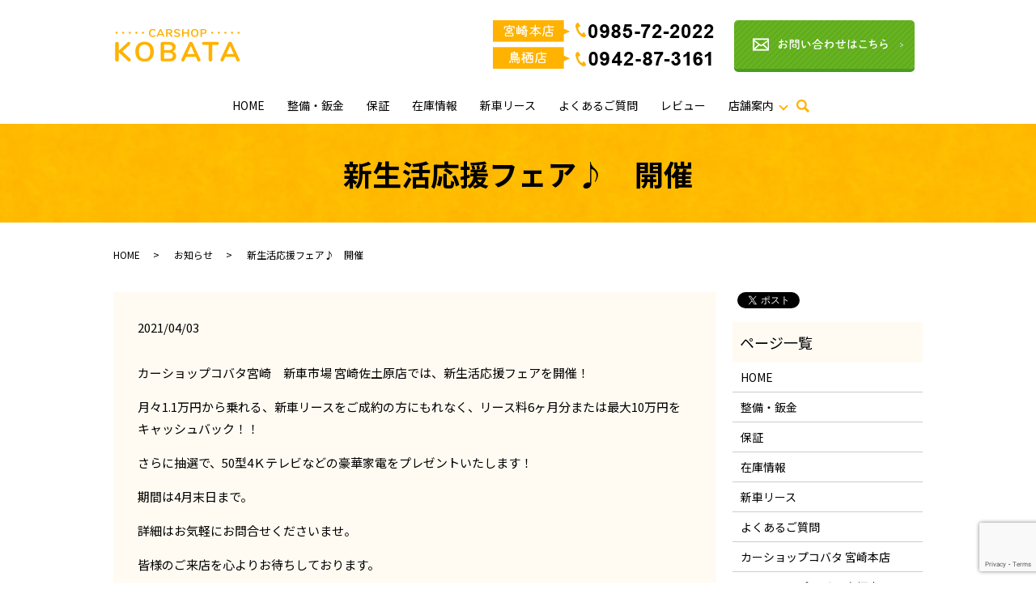

--- FILE ---
content_type: text/html; charset=UTF-8
request_url: https://www.carshop-kobata.net/news/702
body_size: 7327
content:
  <!DOCTYPE HTML>
<html lang="ja">
<head prefix="og: http://ogp.me/ns# fb: http://ogp.me/ns/fb# article: http://ogp.me/ns/article#">
  <meta charset="utf-8">
  <meta http-equiv="X-UA-Compatible" content="IE=edge,chrome=1">
  <meta name="viewport" content="width=device-width, initial-scale=1">
  <title>新生活応援フェア♪　開催 | 宮崎・佐賀・福岡エリアの中古車専門店「カーショップコバタ」</title>
  <meta name='robots' content='max-image-preview:large' />

<!-- All in One SEO Pack 3.2.10 によって Michael Torbert の Semper Fi Web Designob_start_detected [-1,-1] -->
<meta name="description"  content="カーショップコバタ宮崎　新車市場 宮崎佐土原店では、新生活応援フェアを開催！ 月々1.1万円から乗れる、新車リースをご成約の方にもれなく、リース料6ヶ月分または最大10万円をキャッシュバック！！ さらに抽選で、50型4Ｋテレビなどの豪華家電をプレゼントいたします！ 期間は4月末日まで。" />

<script type="application/ld+json" class="aioseop-schema">{"@context":"https://schema.org","@graph":[{"@type":"Organization","@id":"https://www.carshop-kobata.net/#organization","url":"https://www.carshop-kobata.net/","name":"\u30ab\u30fc\u30b7\u30e7\u30c3\u30d7\u30b3\u30d0\u30bf","sameAs":[]},{"@type":"WebSite","@id":"https://www.carshop-kobata.net/#website","url":"https://www.carshop-kobata.net/","name":"\u30ab\u30fc\u30b7\u30e7\u30c3\u30d7\u30b3\u30d0\u30bf","publisher":{"@id":"https://www.carshop-kobata.net/#organization"}},{"@type":"WebPage","@id":"https://www.carshop-kobata.net/news/702#webpage","url":"https://www.carshop-kobata.net/news/702","inLanguage":"ja","name":"\u65b0\u751f\u6d3b\u5fdc\u63f4\u30d5\u30a7\u30a2\u266a\u3000\u958b\u50ac","isPartOf":{"@id":"https://www.carshop-kobata.net/#website"},"image":{"@type":"ImageObject","@id":"https://www.carshop-kobata.net/news/702#primaryimage","url":"/wp-content/uploads/\u30c1\u30e9\u30b74\u6708.jpg","width":800,"height":569},"primaryImageOfPage":{"@id":"https://www.carshop-kobata.net/news/702#primaryimage"},"datePublished":"2021-04-03T00:55:45+09:00","dateModified":"2021-04-04T01:11:43+09:00"},{"@type":"Article","@id":"https://www.carshop-kobata.net/news/702#article","isPartOf":{"@id":"https://www.carshop-kobata.net/news/702#webpage"},"author":{"@id":"https://www.carshop-kobata.net/author/authorname#author"},"headline":"\u65b0\u751f\u6d3b\u5fdc\u63f4\u30d5\u30a7\u30a2\u266a\u3000\u958b\u50ac","datePublished":"2021-04-03T00:55:45+09:00","dateModified":"2021-04-04T01:11:43+09:00","commentCount":0,"mainEntityOfPage":{"@id":"https://www.carshop-kobata.net/news/702#webpage"},"publisher":{"@id":"https://www.carshop-kobata.net/#organization"},"articleSection":"\u304a\u77e5\u3089\u305b","image":{"@type":"ImageObject","@id":"https://www.carshop-kobata.net/news/702#primaryimage","url":"/wp-content/uploads/\u30c1\u30e9\u30b74\u6708.jpg","width":800,"height":569}},{"@type":"Person","@id":"https://www.carshop-kobata.net/author/authorname#author","name":"S10301947000001","sameAs":[],"image":{"@type":"ImageObject","@id":"https://www.carshop-kobata.net/#personlogo","url":"https://secure.gravatar.com/avatar/b0855ad41286365b01f9985940f95f6b?s=96&d=mm&r=g","width":96,"height":96,"caption":"S10301947000001"}}]}</script>
<link rel="canonical" href="https://www.carshop-kobata.net/news/702" />
<meta property="og:type" content="article" />
<meta property="og:title" content="新生活応援フェア♪　開催 | 宮崎・佐賀・福岡エリアの中古車専門店「カーショップコバタ」" />
<meta property="og:description" content="カーショップコバタ宮崎　新車市場 宮崎佐土原店では、新生活応援フェアを開催！ 月々1.1万円から乗れる、新車リースをご成約の方にもれなく、リース料6ヶ月分または最大10万円をキャッシュバック！！ さらに抽選で、50型4Ｋテレビなどの豪華家電をプレゼントいたします！ 期間は4月末日まで。 詳細はお気軽にお問合せくださいませ。 皆様のご来店を心よりお待ちしております。" />
<meta property="og:url" content="https://www.carshop-kobata.net/news/702" />
<meta property="og:image" content="/wp-content/uploads/チラシ4月.jpg" />
<meta property="article:published_time" content="2021-04-03T00:55:45Z" />
<meta property="article:modified_time" content="2021-04-04T01:11:43Z" />
<meta property="og:image:secure_url" content="/wp-content/uploads/チラシ4月.jpg" />
<meta name="twitter:card" content="summary" />
<meta name="twitter:title" content="新生活応援フェア♪　開催 | 宮崎・佐賀・福岡エリアの中古車専門店「カーショップコバタ」" />
<meta name="twitter:description" content="カーショップコバタ宮崎　新車市場 宮崎佐土原店では、新生活応援フェアを開催！ 月々1.1万円から乗れる、新車リースをご成約の方にもれなく、リース料6ヶ月分または最大10万円をキャッシュバック！！ さらに抽選で、50型4Ｋテレビなどの豪華家電をプレゼントいたします！ 期間は4月末日まで。 詳細はお気軽にお問合せくださいませ。 皆様のご来店を心よりお待ちしております。" />
<meta name="twitter:image" content="/wp-content/uploads/チラシ4月.jpg" />
<!-- All in One SEO Pack -->
<link rel='dns-prefetch' href='//www.google.com' />
<link rel="alternate" type="application/rss+xml" title="カーショップコバタ &raquo; 新生活応援フェア♪　開催 のコメントのフィード" href="https://www.carshop-kobata.net/news/702/feed" />
<link rel='stylesheet' id='wp-block-library-css' href='https://www.carshop-kobata.net/wp-includes/css/dist/block-library/style.min.css?ver=6.6.4' type='text/css' media='all' />
<style id='classic-theme-styles-inline-css' type='text/css'>
/*! This file is auto-generated */
.wp-block-button__link{color:#fff;background-color:#32373c;border-radius:9999px;box-shadow:none;text-decoration:none;padding:calc(.667em + 2px) calc(1.333em + 2px);font-size:1.125em}.wp-block-file__button{background:#32373c;color:#fff;text-decoration:none}
</style>
<style id='global-styles-inline-css' type='text/css'>
:root{--wp--preset--aspect-ratio--square: 1;--wp--preset--aspect-ratio--4-3: 4/3;--wp--preset--aspect-ratio--3-4: 3/4;--wp--preset--aspect-ratio--3-2: 3/2;--wp--preset--aspect-ratio--2-3: 2/3;--wp--preset--aspect-ratio--16-9: 16/9;--wp--preset--aspect-ratio--9-16: 9/16;--wp--preset--color--black: #000000;--wp--preset--color--cyan-bluish-gray: #abb8c3;--wp--preset--color--white: #ffffff;--wp--preset--color--pale-pink: #f78da7;--wp--preset--color--vivid-red: #cf2e2e;--wp--preset--color--luminous-vivid-orange: #ff6900;--wp--preset--color--luminous-vivid-amber: #fcb900;--wp--preset--color--light-green-cyan: #7bdcb5;--wp--preset--color--vivid-green-cyan: #00d084;--wp--preset--color--pale-cyan-blue: #8ed1fc;--wp--preset--color--vivid-cyan-blue: #0693e3;--wp--preset--color--vivid-purple: #9b51e0;--wp--preset--gradient--vivid-cyan-blue-to-vivid-purple: linear-gradient(135deg,rgba(6,147,227,1) 0%,rgb(155,81,224) 100%);--wp--preset--gradient--light-green-cyan-to-vivid-green-cyan: linear-gradient(135deg,rgb(122,220,180) 0%,rgb(0,208,130) 100%);--wp--preset--gradient--luminous-vivid-amber-to-luminous-vivid-orange: linear-gradient(135deg,rgba(252,185,0,1) 0%,rgba(255,105,0,1) 100%);--wp--preset--gradient--luminous-vivid-orange-to-vivid-red: linear-gradient(135deg,rgba(255,105,0,1) 0%,rgb(207,46,46) 100%);--wp--preset--gradient--very-light-gray-to-cyan-bluish-gray: linear-gradient(135deg,rgb(238,238,238) 0%,rgb(169,184,195) 100%);--wp--preset--gradient--cool-to-warm-spectrum: linear-gradient(135deg,rgb(74,234,220) 0%,rgb(151,120,209) 20%,rgb(207,42,186) 40%,rgb(238,44,130) 60%,rgb(251,105,98) 80%,rgb(254,248,76) 100%);--wp--preset--gradient--blush-light-purple: linear-gradient(135deg,rgb(255,206,236) 0%,rgb(152,150,240) 100%);--wp--preset--gradient--blush-bordeaux: linear-gradient(135deg,rgb(254,205,165) 0%,rgb(254,45,45) 50%,rgb(107,0,62) 100%);--wp--preset--gradient--luminous-dusk: linear-gradient(135deg,rgb(255,203,112) 0%,rgb(199,81,192) 50%,rgb(65,88,208) 100%);--wp--preset--gradient--pale-ocean: linear-gradient(135deg,rgb(255,245,203) 0%,rgb(182,227,212) 50%,rgb(51,167,181) 100%);--wp--preset--gradient--electric-grass: linear-gradient(135deg,rgb(202,248,128) 0%,rgb(113,206,126) 100%);--wp--preset--gradient--midnight: linear-gradient(135deg,rgb(2,3,129) 0%,rgb(40,116,252) 100%);--wp--preset--font-size--small: 13px;--wp--preset--font-size--medium: 20px;--wp--preset--font-size--large: 36px;--wp--preset--font-size--x-large: 42px;--wp--preset--spacing--20: 0.44rem;--wp--preset--spacing--30: 0.67rem;--wp--preset--spacing--40: 1rem;--wp--preset--spacing--50: 1.5rem;--wp--preset--spacing--60: 2.25rem;--wp--preset--spacing--70: 3.38rem;--wp--preset--spacing--80: 5.06rem;--wp--preset--shadow--natural: 6px 6px 9px rgba(0, 0, 0, 0.2);--wp--preset--shadow--deep: 12px 12px 50px rgba(0, 0, 0, 0.4);--wp--preset--shadow--sharp: 6px 6px 0px rgba(0, 0, 0, 0.2);--wp--preset--shadow--outlined: 6px 6px 0px -3px rgba(255, 255, 255, 1), 6px 6px rgba(0, 0, 0, 1);--wp--preset--shadow--crisp: 6px 6px 0px rgba(0, 0, 0, 1);}:where(.is-layout-flex){gap: 0.5em;}:where(.is-layout-grid){gap: 0.5em;}body .is-layout-flex{display: flex;}.is-layout-flex{flex-wrap: wrap;align-items: center;}.is-layout-flex > :is(*, div){margin: 0;}body .is-layout-grid{display: grid;}.is-layout-grid > :is(*, div){margin: 0;}:where(.wp-block-columns.is-layout-flex){gap: 2em;}:where(.wp-block-columns.is-layout-grid){gap: 2em;}:where(.wp-block-post-template.is-layout-flex){gap: 1.25em;}:where(.wp-block-post-template.is-layout-grid){gap: 1.25em;}.has-black-color{color: var(--wp--preset--color--black) !important;}.has-cyan-bluish-gray-color{color: var(--wp--preset--color--cyan-bluish-gray) !important;}.has-white-color{color: var(--wp--preset--color--white) !important;}.has-pale-pink-color{color: var(--wp--preset--color--pale-pink) !important;}.has-vivid-red-color{color: var(--wp--preset--color--vivid-red) !important;}.has-luminous-vivid-orange-color{color: var(--wp--preset--color--luminous-vivid-orange) !important;}.has-luminous-vivid-amber-color{color: var(--wp--preset--color--luminous-vivid-amber) !important;}.has-light-green-cyan-color{color: var(--wp--preset--color--light-green-cyan) !important;}.has-vivid-green-cyan-color{color: var(--wp--preset--color--vivid-green-cyan) !important;}.has-pale-cyan-blue-color{color: var(--wp--preset--color--pale-cyan-blue) !important;}.has-vivid-cyan-blue-color{color: var(--wp--preset--color--vivid-cyan-blue) !important;}.has-vivid-purple-color{color: var(--wp--preset--color--vivid-purple) !important;}.has-black-background-color{background-color: var(--wp--preset--color--black) !important;}.has-cyan-bluish-gray-background-color{background-color: var(--wp--preset--color--cyan-bluish-gray) !important;}.has-white-background-color{background-color: var(--wp--preset--color--white) !important;}.has-pale-pink-background-color{background-color: var(--wp--preset--color--pale-pink) !important;}.has-vivid-red-background-color{background-color: var(--wp--preset--color--vivid-red) !important;}.has-luminous-vivid-orange-background-color{background-color: var(--wp--preset--color--luminous-vivid-orange) !important;}.has-luminous-vivid-amber-background-color{background-color: var(--wp--preset--color--luminous-vivid-amber) !important;}.has-light-green-cyan-background-color{background-color: var(--wp--preset--color--light-green-cyan) !important;}.has-vivid-green-cyan-background-color{background-color: var(--wp--preset--color--vivid-green-cyan) !important;}.has-pale-cyan-blue-background-color{background-color: var(--wp--preset--color--pale-cyan-blue) !important;}.has-vivid-cyan-blue-background-color{background-color: var(--wp--preset--color--vivid-cyan-blue) !important;}.has-vivid-purple-background-color{background-color: var(--wp--preset--color--vivid-purple) !important;}.has-black-border-color{border-color: var(--wp--preset--color--black) !important;}.has-cyan-bluish-gray-border-color{border-color: var(--wp--preset--color--cyan-bluish-gray) !important;}.has-white-border-color{border-color: var(--wp--preset--color--white) !important;}.has-pale-pink-border-color{border-color: var(--wp--preset--color--pale-pink) !important;}.has-vivid-red-border-color{border-color: var(--wp--preset--color--vivid-red) !important;}.has-luminous-vivid-orange-border-color{border-color: var(--wp--preset--color--luminous-vivid-orange) !important;}.has-luminous-vivid-amber-border-color{border-color: var(--wp--preset--color--luminous-vivid-amber) !important;}.has-light-green-cyan-border-color{border-color: var(--wp--preset--color--light-green-cyan) !important;}.has-vivid-green-cyan-border-color{border-color: var(--wp--preset--color--vivid-green-cyan) !important;}.has-pale-cyan-blue-border-color{border-color: var(--wp--preset--color--pale-cyan-blue) !important;}.has-vivid-cyan-blue-border-color{border-color: var(--wp--preset--color--vivid-cyan-blue) !important;}.has-vivid-purple-border-color{border-color: var(--wp--preset--color--vivid-purple) !important;}.has-vivid-cyan-blue-to-vivid-purple-gradient-background{background: var(--wp--preset--gradient--vivid-cyan-blue-to-vivid-purple) !important;}.has-light-green-cyan-to-vivid-green-cyan-gradient-background{background: var(--wp--preset--gradient--light-green-cyan-to-vivid-green-cyan) !important;}.has-luminous-vivid-amber-to-luminous-vivid-orange-gradient-background{background: var(--wp--preset--gradient--luminous-vivid-amber-to-luminous-vivid-orange) !important;}.has-luminous-vivid-orange-to-vivid-red-gradient-background{background: var(--wp--preset--gradient--luminous-vivid-orange-to-vivid-red) !important;}.has-very-light-gray-to-cyan-bluish-gray-gradient-background{background: var(--wp--preset--gradient--very-light-gray-to-cyan-bluish-gray) !important;}.has-cool-to-warm-spectrum-gradient-background{background: var(--wp--preset--gradient--cool-to-warm-spectrum) !important;}.has-blush-light-purple-gradient-background{background: var(--wp--preset--gradient--blush-light-purple) !important;}.has-blush-bordeaux-gradient-background{background: var(--wp--preset--gradient--blush-bordeaux) !important;}.has-luminous-dusk-gradient-background{background: var(--wp--preset--gradient--luminous-dusk) !important;}.has-pale-ocean-gradient-background{background: var(--wp--preset--gradient--pale-ocean) !important;}.has-electric-grass-gradient-background{background: var(--wp--preset--gradient--electric-grass) !important;}.has-midnight-gradient-background{background: var(--wp--preset--gradient--midnight) !important;}.has-small-font-size{font-size: var(--wp--preset--font-size--small) !important;}.has-medium-font-size{font-size: var(--wp--preset--font-size--medium) !important;}.has-large-font-size{font-size: var(--wp--preset--font-size--large) !important;}.has-x-large-font-size{font-size: var(--wp--preset--font-size--x-large) !important;}
:where(.wp-block-post-template.is-layout-flex){gap: 1.25em;}:where(.wp-block-post-template.is-layout-grid){gap: 1.25em;}
:where(.wp-block-columns.is-layout-flex){gap: 2em;}:where(.wp-block-columns.is-layout-grid){gap: 2em;}
:root :where(.wp-block-pullquote){font-size: 1.5em;line-height: 1.6;}
</style>
<link rel='stylesheet' id='contact-form-7-css' href='https://www.carshop-kobata.net/wp-content/plugins/contact-form-7/includes/css/styles.css?ver=5.1.4' type='text/css' media='all' />
<script type="text/javascript" src="https://www.carshop-kobata.net/wp-content/themes/carshop-kobata2.com_theme/assets/js/vendor/jquery.min.js?ver=6.6.4" id="jquery-js"></script>
<link rel='shortlink' href='https://www.carshop-kobata.net/?p=702' />
<style>.gallery .gallery-item img { width: auto; height: auto; }</style>  <link href="https://fonts.googleapis.com/css?family=Noto+Sans+JP:400,700&amp;subset=japanese" rel="stylesheet" />
  <link href="https://www.carshop-kobata.net/wp-content/themes/carshop-kobata2.com_theme/assets/css/main.css?1762424464" rel="stylesheet" >
<link href="https://fonts.googleapis.com/icon?family=Material+Icons" rel="stylesheet">
  <script src="https://www.carshop-kobata.net/wp-content/themes/carshop-kobata2.com_theme/assets/js/vendor/respond.min.js"></script>
  <script type="application/ld+json">
  {
    "@context": "http://schema.org",
    "@type": "BreadcrumbList",
    "itemListElement":
    [
      {
      "@type": "ListItem",
      "position": 1,
      "item":
      {
        "@id": "https://www.carshop-kobata.net/",
        "name": "カーショップコバタ"
      }
    },
{
      "@type": "ListItem",
      "position": 2,
      "item":
      {
        "@id": "https://www.carshop-kobata.net/category/news/",
        "name": "お知らせ"
      }
    },
{
      "@type": "ListItem",
      "position": 3,
      "item":
      {
        "@id": "https://www.carshop-kobata.net/news/702/",
        "name": "新生活応援フェア♪　開催"
      }
    }    ]
  }
  </script>


  <script type="application/ld+json">
  {
    "@context": "http://schema.org/",
    "@type": "AutomotiveBusiness",
    "name": "カーショップコバタ",
    "address": "〒880-0212 宮崎県宮崎市佐土原町下那珂3014-1",
    "telephone": "0985-72-2022",
    "faxNumber": "",
    "url": "https://www.carshop-kobata.net",
    "email": "csk@sirius.ocn.ne.jp",
    "image": "https://www.carshop-kobata.net/wp-content/uploads/logo_ogp.jpg",
    "logo": "https://www.carshop-kobata.net/wp-content/uploads/logo_org.png"
  }
  </script>
</head>
<body class="scrollTop">

  <div id="fb-root"></div>
  <script>(function(d, s, id) {
    var js, fjs = d.getElementsByTagName(s)[0];
    if (d.getElementById(id)) return;
    js = d.createElement(s); js.id = id;
    js.src = 'https://connect.facebook.net/ja_JP/sdk.js#xfbml=1&version=v2.12';
    fjs.parentNode.insertBefore(js, fjs);
  }(document, 'script', 'facebook-jssdk'));</script>

  <header>
    <div class="primary_header">
      <div class="container">
        <div class="row">
                    <div class="title">
                          <a href="https://www.carshop-kobata.net/">
                <object type="image/svg+xml" data="/wp-content/uploads/logo.svg" alt="カーショップコバタ"></object>
              </a>
                      </div>
          <nav class="global_nav"><ul><li><a href="https://www.carshop-kobata.net/">HOME</a></li>
<li><a href="https://www.carshop-kobata.net/checking">整備・鈑金</a></li>
<li><a href="https://www.carshop-kobata.net/security">保証</a></li>
<li><a href="https://www.carshop-kobata.net/stock">在庫情報</a></li>
<li><a href="https://www.carshop-kobata.net/lease">新車リース</a></li>
<li><a href="https://www.carshop-kobata.net/faq">よくあるご質問</a></li>
<li><a target="_blank" rel="noopener" href="https://www.goo-net.com/user_review/1100165/detail.html">レビュー</a></li>
<li class="has_under"><a href="#">店舗案内</a>
<ul class="sub-menu">
	<li><a href="https://www.carshop-kobata.net/shop1">カーショップコバタ 宮崎本店</a></li>
	<li><a href="https://www.carshop-kobata.net/shop2">カーショップコバタ 鳥栖店</a></li>
	<li><a href="https://www.carshop-kobata.net/staff">販売店スタッフ</a></li>
</ul>
</li>

                <li class="gnav_search">
                  <a href="#">search</a>
  <div class="epress_search">
    <form method="get" action="https://www.carshop-kobata.net/">
      <input type="text" placeholder="" class="text" name="s" autocomplete="off" value="">
      <input type="submit" value="Search" class="submit">
    </form>
  </div>
  </li>
              </ul>
              <div class="menu_icon">
                <a href="#menu"><span>メニュー開閉</span></a>
              </div></nav>			              <div class="hdr_info_wrap">
              <div class="hdr_info">
                <figure><img src="/wp-content/uploads/tel.png" alt="宮崎本店:0985-72-2022
鳥栖店:0942-87-3161"></figure>
<figure><a href="/contact"><img src="/wp-content/uploads/hdr_btnimg.png" alt="お問い合わせはこちら"></a></figure>
              </div>
            </div>

        </div>
      </div>
    </div>
  </header>

  <main>
              <h1 class="wow" style="">
      新生活応援フェア♪　開催            </h1>

    
    <div class="bread_wrap">
      <div class="container gutters">
        <div class="row bread">
              <ul class="col span_12">
              <li><a href="https://www.carshop-kobata.net">HOME</a></li>
                      <li><a href="https://www.carshop-kobata.net/category/news">お知らせ</a></li>
                      <li>新生活応援フェア♪　開催</li>
                  </ul>
          </div>
      </div>
    </div>
    <section>
      <div class="container gutters">
        <div class="row">
                    <div class="col span_9 column_main">
                  <article class="row article_detail">
      <div class="article_date">
        <p>2021/04/03</p>
      </div>
      <div class="row">
        <div class="col span_12">
          <p>カーショップコバタ宮崎　新車市場 宮崎佐土原店では、新生活応援フェアを開催！</p>
<p>月々1.1万円から乗れる、新車リースをご成約の方にもれなく、リース料6ヶ月分または最大10万円をキャッシュバック！！</p>
<p>さらに抽選で、50型4Ｋテレビなどの豪華家電をプレゼントいたします！</p>
<p>期間は4月末日まで。</p>
<p>詳細はお気軽にお問合せくださいませ。</p>
<p>皆様のご来店を心よりお待ちしております。</p>
<p>&nbsp;</p>
<p><img decoding="async" src="/wp-content/uploads/チラシ4月表-211x300.jpg" alt="" /></p>
<p>&nbsp;</p>
<p><img decoding="async" src="/wp-content/uploads/チラシ4月裏-211x300.jpg" alt="" /></p>
<p>&nbsp;</p>
<p>&nbsp;</p>        </div>
      </div>

          </article>

    <div class='epress_pager'>
      <div class="epress_pager_prev">
        <a href="https://www.carshop-kobata.net/news/663" rel="prev">日本全国で新車が安い！　福車キャンペーンはじまる！！</a>      </div>
      <div class="epress_pager_next">
        <a href="https://www.carshop-kobata.net/news/710" rel="next">ママ♡ありがとうフェア</a>      </div>
    </div>
                </div>
          <div class="col span_3 column_sub">
            <div>
<style>
.share_button {
  letter-spacing: -.40em;
  padding-top: 30px;
  margin-bottom: 7%;
}
.share_button > * {
  letter-spacing: normal;
  vertical-align: bottom;
  margin:0 2px;
}
.column_sub .share_button {
  margin-top: 0;
  padding-top: 0;
}
</style>
  <div class="container share_button">
    <!-- Facebook -->
    <div class="fb-share-button" data-href="https://www.carshop-kobata.net/news/702" data-layout="button" data-size="small" data-mobile-iframe="false"><a class="fb-xfbml-parse-ignore" target="_blank" href="https://www.facebook.com/sharer/sharer.php?u=http%3A%2F%2Fwww.%2F&amp;src=sdkpreparse">シェア</a></div>
    <!-- Twitter -->
    <a href="https://twitter.com/share" class="twitter-share-button" data-lang="ja">ツイート</a>
    <script>!function(d,s,id){var js,fjs=d.getElementsByTagName(s)[0],p=/^http:/.test(d.location)?'http':'https';if(!d.getElementById(id)){js=d.createElement(s);js.id=id;js.src=p+'://platform.twitter.com/widgets.js';fjs.parentNode.insertBefore(js,fjs);}}(document,'script','twitter-wjs');</script>
    <!-- LINE -->
    <div class="line-it-button" data-lang="ja" data-type="share-a" data-url="https://www.carshop-kobata.net/news/702" style="display: none;"></div>
    <script src="https://d.line-scdn.net/r/web/social-plugin/js/thirdparty/loader.min.js" async="async" defer="defer"></script>
  </div>
</div>
<div class="sidebar">
  <div class="widget_wrap"><p class="widget_header">ページ一覧</p>
			<ul>
				<li class="page_item page-item-11"><a href="https://www.carshop-kobata.net/">HOME</a></li>
<li class="page_item page-item-14"><a href="https://www.carshop-kobata.net/checking">整備・鈑金</a></li>
<li class="page_item page-item-25"><a href="https://www.carshop-kobata.net/security">保証</a></li>
<li class="page_item page-item-33"><a href="https://www.carshop-kobata.net/stock">在庫情報</a></li>
<li class="page_item page-item-21"><a href="https://www.carshop-kobata.net/lease">新車リース</a></li>
<li class="page_item page-item-16"><a href="https://www.carshop-kobata.net/faq">よくあるご質問</a></li>
<li class="page_item page-item-27"><a href="https://www.carshop-kobata.net/shop1">カーショップコバタ 宮崎本店</a></li>
<li class="page_item page-item-29"><a href="https://www.carshop-kobata.net/shop2">カーショップコバタ 鳥栖店</a></li>
<li class="page_item page-item-31"><a href="https://www.carshop-kobata.net/staff">販売店スタッフ</a></li>
<li class="page_item page-item-9"><a href="https://www.carshop-kobata.net/contact">お問い合わせ</a></li>
<li class="page_item page-item-12"><a href="https://www.carshop-kobata.net/policy">プライバシーポリシー</a></li>
<li class="page_item page-item-13"><a href="https://www.carshop-kobata.net/sitemap">サイトマップ</a></li>
			</ul>

			</div><div class="widget_wrap"><p class="widget_header">カテゴリー</p>
			<ul>
					<li class="cat-item cat-item-2"><a href="https://www.carshop-kobata.net/category/news">お知らせ</a>
</li>
			</ul>

			</div>
		<div class="widget_wrap">
		<p class="widget_header">最近の投稿</p>
		<ul>
											<li>
					<a href="https://www.carshop-kobata.net/news/720">☆2024決算セール開催中☆</a>
									</li>
											<li>
					<a href="https://www.carshop-kobata.net/news/716">決算セール開催中！</a>
									</li>
											<li>
					<a href="https://www.carshop-kobata.net/news/710">ママ♡ありがとうフェア</a>
									</li>
											<li>
					<a href="https://www.carshop-kobata.net/news/702" aria-current="page">新生活応援フェア♪　開催</a>
									</li>
											<li>
					<a href="https://www.carshop-kobata.net/news/663">日本全国で新車が安い！　福車キャンペーンはじまる！！</a>
									</li>
					</ul>

		</div>1</div>
          </div>
                  </div>
      </div>
    </section>

  </main>
<footer>    <div class="footer_nav_wrap">
      <div class="container">
        <div class="row">
        <nav class="col span_12 pc-only"><ul><li><a rel="privacy-policy" href="https://www.carshop-kobata.net/policy">プライバシーポリシー</a></li>
<li><a href="https://www.carshop-kobata.net/sitemap">サイトマップ</a></li>
</ul></nav>        </div>
      </div>
    </div>
    <div class="footer_copyright_wrap">
      <div class="container">
        <div class="row">
          <div class="col span_12">
            <p>Copyright &copy; カーショップコバタ All Rights Reserved.<br>
              【掲載の記事・写真・イラストなどの無断複写・転載を禁じます】</p>
          </div>
        </div>
      </div>
    </div>
    <p class="pagetop"><a href="#top"></a></p>
  </footer>

  <script src="https://www.carshop-kobata.net/wp-content/themes/carshop-kobata2.com_theme/assets/js/vendor/bundle.js"></script>
  <script src="https://www.carshop-kobata.net/wp-content/themes/carshop-kobata2.com_theme/assets/js/main.js?"></script>

  <script type="text/javascript" id="contact-form-7-js-extra">
/* <![CDATA[ */
var wpcf7 = {"apiSettings":{"root":"https:\/\/www.carshop-kobata.net\/wp-json\/contact-form-7\/v1","namespace":"contact-form-7\/v1"}};
/* ]]> */
</script>
<script type="text/javascript" src="https://www.carshop-kobata.net/wp-content/plugins/contact-form-7/includes/js/scripts.js?ver=5.1.4" id="contact-form-7-js"></script>
<script type="text/javascript" src="https://www.google.com/recaptcha/api.js?render=6LeL9RkeAAAAAJ7xxLhp2APiw0FUO_8ZnLTU41cd&amp;ver=3.0" id="google-recaptcha-js"></script>
<script type="text/javascript">
( function( grecaptcha, sitekey, actions ) {

	var wpcf7recaptcha = {

		execute: function( action ) {
			grecaptcha.execute(
				sitekey,
				{ action: action }
			).then( function( token ) {
				var forms = document.getElementsByTagName( 'form' );

				for ( var i = 0; i < forms.length; i++ ) {
					var fields = forms[ i ].getElementsByTagName( 'input' );

					for ( var j = 0; j < fields.length; j++ ) {
						var field = fields[ j ];

						if ( 'g-recaptcha-response' === field.getAttribute( 'name' ) ) {
							field.setAttribute( 'value', token );
							break;
						}
					}
				}
			} );
		},

		executeOnHomepage: function() {
			wpcf7recaptcha.execute( actions[ 'homepage' ] );
		},

		executeOnContactform: function() {
			wpcf7recaptcha.execute( actions[ 'contactform' ] );
		},

	};

	grecaptcha.ready(
		wpcf7recaptcha.executeOnHomepage
	);

	document.addEventListener( 'change',
		wpcf7recaptcha.executeOnContactform, false
	);

	document.addEventListener( 'wpcf7submit',
		wpcf7recaptcha.executeOnHomepage, false
	);

} )(
	grecaptcha,
	'6LeL9RkeAAAAAJ7xxLhp2APiw0FUO_8ZnLTU41cd',
	{"homepage":"homepage","contactform":"contactform"}
);
</script>
</body>
</html><!-- WP Fastest Cache file was created in 0.059083938598633 seconds, on 06-11-25 19:21:04 --><!-- need to refresh to see cached version -->

--- FILE ---
content_type: text/html; charset=utf-8
request_url: https://www.google.com/recaptcha/api2/anchor?ar=1&k=6LeL9RkeAAAAAJ7xxLhp2APiw0FUO_8ZnLTU41cd&co=aHR0cHM6Ly93d3cuY2Fyc2hvcC1rb2JhdGEubmV0OjQ0Mw..&hl=en&v=naPR4A6FAh-yZLuCX253WaZq&size=invisible&anchor-ms=20000&execute-ms=15000&cb=ltzqc3n4wvqh
body_size: 45310
content:
<!DOCTYPE HTML><html dir="ltr" lang="en"><head><meta http-equiv="Content-Type" content="text/html; charset=UTF-8">
<meta http-equiv="X-UA-Compatible" content="IE=edge">
<title>reCAPTCHA</title>
<style type="text/css">
/* cyrillic-ext */
@font-face {
  font-family: 'Roboto';
  font-style: normal;
  font-weight: 400;
  src: url(//fonts.gstatic.com/s/roboto/v18/KFOmCnqEu92Fr1Mu72xKKTU1Kvnz.woff2) format('woff2');
  unicode-range: U+0460-052F, U+1C80-1C8A, U+20B4, U+2DE0-2DFF, U+A640-A69F, U+FE2E-FE2F;
}
/* cyrillic */
@font-face {
  font-family: 'Roboto';
  font-style: normal;
  font-weight: 400;
  src: url(//fonts.gstatic.com/s/roboto/v18/KFOmCnqEu92Fr1Mu5mxKKTU1Kvnz.woff2) format('woff2');
  unicode-range: U+0301, U+0400-045F, U+0490-0491, U+04B0-04B1, U+2116;
}
/* greek-ext */
@font-face {
  font-family: 'Roboto';
  font-style: normal;
  font-weight: 400;
  src: url(//fonts.gstatic.com/s/roboto/v18/KFOmCnqEu92Fr1Mu7mxKKTU1Kvnz.woff2) format('woff2');
  unicode-range: U+1F00-1FFF;
}
/* greek */
@font-face {
  font-family: 'Roboto';
  font-style: normal;
  font-weight: 400;
  src: url(//fonts.gstatic.com/s/roboto/v18/KFOmCnqEu92Fr1Mu4WxKKTU1Kvnz.woff2) format('woff2');
  unicode-range: U+0370-0377, U+037A-037F, U+0384-038A, U+038C, U+038E-03A1, U+03A3-03FF;
}
/* vietnamese */
@font-face {
  font-family: 'Roboto';
  font-style: normal;
  font-weight: 400;
  src: url(//fonts.gstatic.com/s/roboto/v18/KFOmCnqEu92Fr1Mu7WxKKTU1Kvnz.woff2) format('woff2');
  unicode-range: U+0102-0103, U+0110-0111, U+0128-0129, U+0168-0169, U+01A0-01A1, U+01AF-01B0, U+0300-0301, U+0303-0304, U+0308-0309, U+0323, U+0329, U+1EA0-1EF9, U+20AB;
}
/* latin-ext */
@font-face {
  font-family: 'Roboto';
  font-style: normal;
  font-weight: 400;
  src: url(//fonts.gstatic.com/s/roboto/v18/KFOmCnqEu92Fr1Mu7GxKKTU1Kvnz.woff2) format('woff2');
  unicode-range: U+0100-02BA, U+02BD-02C5, U+02C7-02CC, U+02CE-02D7, U+02DD-02FF, U+0304, U+0308, U+0329, U+1D00-1DBF, U+1E00-1E9F, U+1EF2-1EFF, U+2020, U+20A0-20AB, U+20AD-20C0, U+2113, U+2C60-2C7F, U+A720-A7FF;
}
/* latin */
@font-face {
  font-family: 'Roboto';
  font-style: normal;
  font-weight: 400;
  src: url(//fonts.gstatic.com/s/roboto/v18/KFOmCnqEu92Fr1Mu4mxKKTU1Kg.woff2) format('woff2');
  unicode-range: U+0000-00FF, U+0131, U+0152-0153, U+02BB-02BC, U+02C6, U+02DA, U+02DC, U+0304, U+0308, U+0329, U+2000-206F, U+20AC, U+2122, U+2191, U+2193, U+2212, U+2215, U+FEFF, U+FFFD;
}
/* cyrillic-ext */
@font-face {
  font-family: 'Roboto';
  font-style: normal;
  font-weight: 500;
  src: url(//fonts.gstatic.com/s/roboto/v18/KFOlCnqEu92Fr1MmEU9fCRc4AMP6lbBP.woff2) format('woff2');
  unicode-range: U+0460-052F, U+1C80-1C8A, U+20B4, U+2DE0-2DFF, U+A640-A69F, U+FE2E-FE2F;
}
/* cyrillic */
@font-face {
  font-family: 'Roboto';
  font-style: normal;
  font-weight: 500;
  src: url(//fonts.gstatic.com/s/roboto/v18/KFOlCnqEu92Fr1MmEU9fABc4AMP6lbBP.woff2) format('woff2');
  unicode-range: U+0301, U+0400-045F, U+0490-0491, U+04B0-04B1, U+2116;
}
/* greek-ext */
@font-face {
  font-family: 'Roboto';
  font-style: normal;
  font-weight: 500;
  src: url(//fonts.gstatic.com/s/roboto/v18/KFOlCnqEu92Fr1MmEU9fCBc4AMP6lbBP.woff2) format('woff2');
  unicode-range: U+1F00-1FFF;
}
/* greek */
@font-face {
  font-family: 'Roboto';
  font-style: normal;
  font-weight: 500;
  src: url(//fonts.gstatic.com/s/roboto/v18/KFOlCnqEu92Fr1MmEU9fBxc4AMP6lbBP.woff2) format('woff2');
  unicode-range: U+0370-0377, U+037A-037F, U+0384-038A, U+038C, U+038E-03A1, U+03A3-03FF;
}
/* vietnamese */
@font-face {
  font-family: 'Roboto';
  font-style: normal;
  font-weight: 500;
  src: url(//fonts.gstatic.com/s/roboto/v18/KFOlCnqEu92Fr1MmEU9fCxc4AMP6lbBP.woff2) format('woff2');
  unicode-range: U+0102-0103, U+0110-0111, U+0128-0129, U+0168-0169, U+01A0-01A1, U+01AF-01B0, U+0300-0301, U+0303-0304, U+0308-0309, U+0323, U+0329, U+1EA0-1EF9, U+20AB;
}
/* latin-ext */
@font-face {
  font-family: 'Roboto';
  font-style: normal;
  font-weight: 500;
  src: url(//fonts.gstatic.com/s/roboto/v18/KFOlCnqEu92Fr1MmEU9fChc4AMP6lbBP.woff2) format('woff2');
  unicode-range: U+0100-02BA, U+02BD-02C5, U+02C7-02CC, U+02CE-02D7, U+02DD-02FF, U+0304, U+0308, U+0329, U+1D00-1DBF, U+1E00-1E9F, U+1EF2-1EFF, U+2020, U+20A0-20AB, U+20AD-20C0, U+2113, U+2C60-2C7F, U+A720-A7FF;
}
/* latin */
@font-face {
  font-family: 'Roboto';
  font-style: normal;
  font-weight: 500;
  src: url(//fonts.gstatic.com/s/roboto/v18/KFOlCnqEu92Fr1MmEU9fBBc4AMP6lQ.woff2) format('woff2');
  unicode-range: U+0000-00FF, U+0131, U+0152-0153, U+02BB-02BC, U+02C6, U+02DA, U+02DC, U+0304, U+0308, U+0329, U+2000-206F, U+20AC, U+2122, U+2191, U+2193, U+2212, U+2215, U+FEFF, U+FFFD;
}
/* cyrillic-ext */
@font-face {
  font-family: 'Roboto';
  font-style: normal;
  font-weight: 900;
  src: url(//fonts.gstatic.com/s/roboto/v18/KFOlCnqEu92Fr1MmYUtfCRc4AMP6lbBP.woff2) format('woff2');
  unicode-range: U+0460-052F, U+1C80-1C8A, U+20B4, U+2DE0-2DFF, U+A640-A69F, U+FE2E-FE2F;
}
/* cyrillic */
@font-face {
  font-family: 'Roboto';
  font-style: normal;
  font-weight: 900;
  src: url(//fonts.gstatic.com/s/roboto/v18/KFOlCnqEu92Fr1MmYUtfABc4AMP6lbBP.woff2) format('woff2');
  unicode-range: U+0301, U+0400-045F, U+0490-0491, U+04B0-04B1, U+2116;
}
/* greek-ext */
@font-face {
  font-family: 'Roboto';
  font-style: normal;
  font-weight: 900;
  src: url(//fonts.gstatic.com/s/roboto/v18/KFOlCnqEu92Fr1MmYUtfCBc4AMP6lbBP.woff2) format('woff2');
  unicode-range: U+1F00-1FFF;
}
/* greek */
@font-face {
  font-family: 'Roboto';
  font-style: normal;
  font-weight: 900;
  src: url(//fonts.gstatic.com/s/roboto/v18/KFOlCnqEu92Fr1MmYUtfBxc4AMP6lbBP.woff2) format('woff2');
  unicode-range: U+0370-0377, U+037A-037F, U+0384-038A, U+038C, U+038E-03A1, U+03A3-03FF;
}
/* vietnamese */
@font-face {
  font-family: 'Roboto';
  font-style: normal;
  font-weight: 900;
  src: url(//fonts.gstatic.com/s/roboto/v18/KFOlCnqEu92Fr1MmYUtfCxc4AMP6lbBP.woff2) format('woff2');
  unicode-range: U+0102-0103, U+0110-0111, U+0128-0129, U+0168-0169, U+01A0-01A1, U+01AF-01B0, U+0300-0301, U+0303-0304, U+0308-0309, U+0323, U+0329, U+1EA0-1EF9, U+20AB;
}
/* latin-ext */
@font-face {
  font-family: 'Roboto';
  font-style: normal;
  font-weight: 900;
  src: url(//fonts.gstatic.com/s/roboto/v18/KFOlCnqEu92Fr1MmYUtfChc4AMP6lbBP.woff2) format('woff2');
  unicode-range: U+0100-02BA, U+02BD-02C5, U+02C7-02CC, U+02CE-02D7, U+02DD-02FF, U+0304, U+0308, U+0329, U+1D00-1DBF, U+1E00-1E9F, U+1EF2-1EFF, U+2020, U+20A0-20AB, U+20AD-20C0, U+2113, U+2C60-2C7F, U+A720-A7FF;
}
/* latin */
@font-face {
  font-family: 'Roboto';
  font-style: normal;
  font-weight: 900;
  src: url(//fonts.gstatic.com/s/roboto/v18/KFOlCnqEu92Fr1MmYUtfBBc4AMP6lQ.woff2) format('woff2');
  unicode-range: U+0000-00FF, U+0131, U+0152-0153, U+02BB-02BC, U+02C6, U+02DA, U+02DC, U+0304, U+0308, U+0329, U+2000-206F, U+20AC, U+2122, U+2191, U+2193, U+2212, U+2215, U+FEFF, U+FFFD;
}

</style>
<link rel="stylesheet" type="text/css" href="https://www.gstatic.com/recaptcha/releases/naPR4A6FAh-yZLuCX253WaZq/styles__ltr.css">
<script nonce="JalfVfw8zOuVGnzEWJHFOw" type="text/javascript">window['__recaptcha_api'] = 'https://www.google.com/recaptcha/api2/';</script>
<script type="text/javascript" src="https://www.gstatic.com/recaptcha/releases/naPR4A6FAh-yZLuCX253WaZq/recaptcha__en.js" nonce="JalfVfw8zOuVGnzEWJHFOw">
      
    </script></head>
<body><div id="rc-anchor-alert" class="rc-anchor-alert"></div>
<input type="hidden" id="recaptcha-token" value="[base64]">
<script type="text/javascript" nonce="JalfVfw8zOuVGnzEWJHFOw">
      recaptcha.anchor.Main.init("[\x22ainput\x22,[\x22bgdata\x22,\x22\x22,\[base64]/[base64]/UC5qKyJ+IjoiRToiKStELm1lc3NhZ2UrIjoiK0Quc3RhY2spLnNsaWNlKDAsMjA0OCl9LGx0PWZ1bmN0aW9uKEQsUCl7UC5GLmxlbmd0aD4xMDQ/[base64]/dltQKytdPUY6KEY8MjA0OD92W1ArK109Rj4+NnwxOTI6KChGJjY0NTEyKT09NTUyOTYmJkUrMTxELmxlbmd0aCYmKEQuY2hhckNvZGVBdChFKzEpJjY0NTEyKT09NTYzMjA/[base64]/[base64]/MjU1OlA/NToyKSlyZXR1cm4gZmFsc2U7cmV0dXJuIEYuST0oTSg0NTAsKEQ9KEYuc1k9RSxaKFA/[base64]/[base64]/[base64]/bmV3IGxbSF0oR1swXSk6bj09Mj9uZXcgbFtIXShHWzBdLEdbMV0pOm49PTM/bmV3IGxbSF0oR1swXSxHWzFdLEdbMl0pOm49PTQ/[base64]/[base64]/[base64]/[base64]/[base64]\x22,\[base64]\\u003d\\u003d\x22,\x22wpPCkcODw59iKDJjw5DDr8KEeV19eWHDqsOmwo7DgxpvLcK/wrvDjcO4wrjCiMKuLwjDvlzDrsOTN8Oiw7hsSnE6YSfDtVpxwpfDlWpwecOtwozCicOrajsRwqAMwp/DtQDDpncJwrYHXsOIDRFhw4DDqHTCjRN8V3jCkxh/[base64]/CkFnDsCslwpAnw6LChcKYdV3Ds8OOIVXDkMOiRMK4Vy7Cuhlrw5phwq7CrAMuCcOYACMwwpU8QMKcwp3DhEPCjkzDlCDCmsOCwrDDjcKBVcOUS18Mw7p2ZkJbXMOjbl/[base64]/DmAkkclXCnCzCmsOIwr7Do8O+e3pswrPDh8KpYXXClMOjw7lvw4FSdcKCL8OMK8KXwqFOT8OHw6Jow5HDvlVNAhZQEcOvw41ULsOaYzg8O3kPTMKhY8O9wrESw4YmwpNbdMO8KMKAG8OGS0/CnAdZw4ZJw7/CrMKebQRXeMKbwpQoJWbDgm7CqhjDpSBOJATCrCkCVcKiJ8KIeUvClsKewp/CgknDjMO8w6RqUR5PwpFOw4TCv2JDw5jDhFY4RSTDosK+PCRIw6Jbwqc2w67CuxJzwqTDgMK5KzULAwBhw5EcwpnDtx4tR8OFUj4nw4fCl8OWU8OeEGHCi8OwFsKMwpfDp8O+Dj1uaEsaw6bCmw0dwq/CvMOrwqrCucOAAyzDsFlsUlMbw5PDm8KNSy1zwrXCrsKUUFw3fsKfDi5aw7c0woBXEcO3w7BzwrDCtyLChMOdE8OhElYbBV0lXcO7w64dQsOfwqYMwrYBe0s4wqfDsmFKwpTDt0jDnsKOA8KJwpJpfcKQJcOhRsOxwo/[base64]/[base64]/DqyN6X34ywoXCu8OjUUR1XR3Ch8OuwroEHwcfQFrCnMOlwqHCsMKBw5bChBPDucOVw4/CiwtgwobDo8K5wpDCpMKqDWbDgsK5w51fw6EBw4fDg8ORwoMow5pqblpkDMOPRyTCsznDm8OmbcOIaMKvwo/Cg8OvIcOFw4NfCcOWS17DvwcTwpE/HsOjAcO1W1FEw4MCOcO2CVjDjcKSASLDnsKmUcOeVHHCiWZxGxTCohrCqHFBLsOtWmh4w57DtADCv8Ojwp5cw7xnwq3DtcOvw4UYTDbDusKJwoTDtG3DlsKPcMKEw6rDuR7ClVrDt8OOw43DvxZNA8KABCjCowfDksKpw5jDuTopd0bCqHPDqcOrKsKsw7nDpgbCqS/DhQVqw5fCvsKhVGjCpgw0fE/[base64]/w4EAw7jDq2Nrw5trdcKEwowQSVgpw6QiR8OCw7h1AcKlwpDDmcOww5c3woojwoNXf2g2J8O/wpMUJcK2woHDkcKMw55PAMKKIy0nwqYRYsKVw5vDgi92wpHDgCYnw5kWwpTDmMOwwrzCssKCw4LDmxJMwo7CrxoFGiLCvMKEw7wjDmlCC2XCpSHCv0pVw5d7wpDDvVYPwrrCkR/DlnvCpMK8Q1fDuz/CnjcZLkjCpMKqbBdBw47Dv1LCmSPDiE5lw7vDssOFwqLDoAQkw6ALYcObGsOqw5HCgMOKYMKnVsOPwrHDgcKXEMOOBsOhLsOqwqrCpsKbw7oNwozDnA0Ww4hbwpQ8w4kOwpbDgzbDpD7DjcONwq/Cr2AMwp7DocO/PWhywovDpGzCjinDmW7Dn25Awq5Ww7QFwq0gEyJNCH94EMOvBMOFwoEDw4DCrElJAxMaw7PCiMOUH8OfYG8Kw7jDssKFw7/Dm8OwwpwPw4/DtsOyK8KUw63CssO8RhYgw4rCpkfCtB7Cm2vClRDCrnXCpX4nD2AGwqwZwoHDo25XwqHCq8OQwp/DpcO2wp8cwrM4OMODwodBD1wzw7RePsOtwrtMw7cbCFAyw4pDVSfCo8OpF3tMwr/DkCjDpMKAwq3CmcK1wpbDq8K5G8KbdcKswrJhCiJZagDCusKWQsOzScKzFcKCwprDtDHCtC3Drnp8YA15HsKTBzLDthPCm0nChsORdsOtAMKsw683d1vCo8Oiwp3Dg8OdIMKpwrgJw7vDgVbDoF8YCi94wr7Cs8Ozw4vCqMK9wo0Tw59VM8KZLlnCucOow783wq/[base64]/CpMOSw70bwrjDggwbw6RnKsOXUsOqwq1iw4PDscKhw5fCvkZBfg3DgBRVFMOUw6nDgVgmD8OELcK2wr/Cr1NYLwnClsOhMgHCgT0UDsODw5TDpcOEbFfCvGDCnsKia8OOA2fDp8OKMcOdwoPCohtSw63CrMOEe8OSfsOKwrjCniVvQjvDtQjCsh9Tw6EfwofCvsOyWcOTS8OGw5xvCnddwpfChsKcw77CsMOdwqcKIjp1XcONdsO1w6BIVxQgwrdbwqzCgcOPw6oAw4PDoytFw4/CpRofwpTDnMO3KSDDssKuwpNNw7HDkxnColjDr8K3w6FJwrPCjGDDtMOQw5tUSMOODy/DuMKVwocZOsK2HMO7w51mw6V/E8Omw5k0w70qCU3CnRhLw7pQZTDDmjRLFlvChgbDjmAxwqM9w6rDpkFceMO3BMKeGF3CmsODwq7Dh2ZTwpHDmcOEE8O/b8KqJVwIwo3DmsK/XcKfw44gwrsTwpDDrhvChEI4JnFoUMKuw58xKMOPw5DDlsKbw6UcSSxvwp/DtB7CrsKaekB+Q0XCkgzDoTg/b0x+w5HDg0tnI8K/bMKBeTnCncOJwqnDkQfDvMKZP27CncO/wrpsw4E4WRdqTjfDisO9HsO2VH8OGMOTw5sUwonCvD/CnGk9w4zDpcOaCMO2TCTDknQvwpZ+wovCn8KWFkbDumJXN8KCwrfDmsKFHsO2w4PDvArDtDgpDMKSTzIuVcKuKsOnwpgZwoFwwoXCnMK/wqHDh3Y0wp/CvnBZF8O9wrw/UMKSGU9wc8OQw7vClMOsw5PDpCHCrsKSw5vCpEfDvVfCswTDr8KWf03CujjDjCrDoBx/[base64]/DlsKdw5nDssOlKCTDu8OqSsKWwrXDkRHCocOxD2F8wro6woTDicKiw4UvLcK+T07DkcKhw5LCjgDCncOXd8OPw7JYKhUqOQBrawp8wrbCksKUWUgsw5HDmDImwrhyUcKJw6DCjcKOwo/CmB4dcggkWBVxOkRYw7rDnAoHC8KNwoIDw5bDgE9dCcOrEMK9ccKwwoPCqsOTdU9USgfDs2sJLcOICVvCqiVdwpjCtMObVMKUw5bDg0fCuMK/wop2woxiFsKXw5jDq8KYw6ZowojCoMOCwqfChhnCih3CtXbCmcKuw5bDiEXCuMO3wofCjMKpKlkAw5d4w6dhaMOeclLDusKuZxvDo8OqMWjCgzPDjsKKLcOGSFsxwpTCmFgSw7oZw7s8wqfCrSDDuMOpC8KHw6kDV3g/d8OIY8KJeGnCklJiw4E+O19Dw7zCrcKESlLCglfCucKSLxbDusK3ThR5A8Kww7zCrhYAw5DDrMK/w6DCjwwOXcOePAoZc14fw55+MENjeMOxwpxqDV5YfnHDiMKtw4nCj8O5w41WfUoYwq/CnDnCvT7DhMOQwoI+F8O8Lypdw4Z7YMKOwocTLsOgw5Eowp7Do1bCl8OTE8OaYcKgHMKPWsK8ScOkw60dHw/DlC7DrwdTwptqwowiHlc/[base64]/[base64]/[base64]/CnUFmAsO2wockwp3DlkZPw4rCvMO0w5HDrsKow7sUw6PCt8Ocwp1GHRkOKncjSSbCiThFOE4HOwwswro/w6IebsKNw6NTORjDnsO/A8Kywo8jw5gpw4nCg8KoQwVgNkbDvBYdw4TDuUYfw5nDiMOfVsKDdBnDscO2UFzDt0gRfkDClcKIw7UofsKrwoYQw4ZcwrFswp7DvMKBZsOSwoAFw7p2GsOqP8Kaw6/[base64]/wq3DrybDqEjCt8OZDsKGCDnCsMK+MXXCt8K3csOjw6sOw75mKlMYw70kMgfCncKew7XDo0ZlwqtYccKUEMORKMKYwqAUE2Fgw7PDksKXGMK+w6fCn8KDYVIPUMKAw6DDq8KSw7HChsKFFkjCksO0w5TCrkvDsATDjhYrWizDhMOSwqw/BcKdw5IcKsOTaMOnw4Efdk3CqQXDhUHDqGjDt8OhHhXDugYtw73DiCzCpMKTJWNGw5rCnsOHw74rw4FsF2hXaQJ9BMKBw6UQwqgewqnDjQllw4Y/[base64]/DqcOJwrwABXLDrcKPYcKPIMOfwqJkATPCjsKubC3DhMKALW5qEMOdw5jCtBXCssKpw7HCsnrCrDwkworDkMKMVcOHw6fCuMO4wqrCo2vDt1EcGcKASmHDkUvCimsDX8OENg8ewq9oOTZTPMOtwoXCosKJUsK3w43DtX8Uwrd/w7zCiRLDqsKawopzw5fDthLDkQDDq0Z8WsOmCmzCqyXCjh/CsMOqw6YBw77CvcOkKT/[base64]/DrSnCiDLDsMKQZB/Dlg/Dhl9hw7/DtCkMwrExw6PDjFXDj1Bpek/CpWIgw5vDgyDDlcO0dWzDjXFewpBWZ1vCuMKSwqxdw73CiFkzGCc9wpt3f8OjA2PCmMODw5AXL8K1NMK5w5cAwpcSwokYw6/CisKteDzCuTTCocO7NMK2wrkQw7TCvMObw6jDuiLCikTDiBMVMsO4wpYlwo5Vw6taf8KHc8O+wp/Dk8OXYxPCm3nDrsO7w7zChmHCr8Kkwq5wwod8wpkQwqtPV8OfcXXCpsOgZVJtcMOmwrV2cQAOw4kCw7HDilFtKMOxwpY7w7FKG8O3XsKxwr/DlMK1TFzDpn/Cr2TCi8K7JcOuwp1FMyfCkwXDpsOzwpvCq8OLw4TCmG3DqsOuwovDkcOrwoLDr8O6W8KncEA5GGbCrMO7w6/Dqx9UYAIBEMKdC0cIwp/DqGHDksOmwqHCtMOUw7zDr0DClC8NwqbClxDDihgQw4DDjcOZf8OIw77CisONwoUNw5Zrw5HClRorw7d2wpR0IMORw6HCtsO6DsOtwpvDlhvDosKBw5HCq8OsK3DClMOTw4EVw5tEwqwaw6EHwrrDjQfCmcKiw6DDnMKnw6bDscOdw7F1woXDqD/DmlI3wp3DpwnChsOJGUVgCRDDmGHCumktB29Fw7vCmcKDw7zDs8KEKcOKOhECw6NTw69mw4/DtcKnw71dJsODcFkRb8O/[base64]/DuVEMa0Ahw5XDvy4qwrTCncO+w6RRKMOcw50LwpLCv8K6wqkUwqsBOB4CDcKIw60fwoVOamzDucKKDyI4w5Q2BXnClsODw5RAUsKZwr3DuEAVwrFQw47CpkzDjGFPwobDpQQvDRk0WCxpXsKQw7M1woIoW8OvwqwowphNchrCh8O/w7Fvw6dQC8OYw7jDhQ0nwrnDnUHDqD9/FWg5w44pQsKFLMKDw55Hw5N2KsKzw5zCtWPDhBHCssO3w4zCm8OPcxjDrwnCrD5Qwq0dw4ptJxM/wqLCu8OeA2lUIcOUw7p/J3s5wpROLxLCtkFRbMOewokpw6FYJ8OpfcK9TBsOw5bCnx5ENw1/[base64]/ByfDh0nDuMK7w6MXW3J9wrnDpQzDtmhBcitfcsO0wopJKBUwKMOfw7PCksOVccO7w6dmGR0iVcOww6ILG8K8w7HDhsONIMOyCAxYwq/Drl/[base64]/ChgM6VcK7VcKew7pUd8Kjwr3DuMOOO8O5VcKewqPCpkgmw7Nhw7DDmcKdI8OKNmnDhcO5wrlIw6/DuMOAw4DCq3Aswq7Ci8OEw5R0w7TCkF03w5FoBsKQwobCksKVYT/CpcOgwpU6c8OyeMOYwqnDrkLDvwwswqTDq354w5N5MMKFwqQqJMKxccOlWWxxw4hGd8OVFsKLH8KJOcK3fMKWaCNVwpdRworDh8Kbw7bCk8KZWMKbdcK6E8OEw7/DnV4rLcObFMK6OcKQwpYgw5rDo1bCvw1hw4BQTXvCngRIYAnDsMObwqVaw5M0BsK4csOyw6rCv8KKck3Cn8O9WMOacgw2JcOnaQJ8OcOQw44vw5XDoDbDiEDDp15vbkcedMOSw4zCssKfP0TDtsK2YsO7TMOEw7/[base64]/J2kQw7t3cMK4w4YRw7xdZmIqw47DujrDnz3CoMOoAMOsHWDDozdsecOew6LDisKzwp3ChzVuCQHDoU3CicOow4nDhjrCrCHCiMKRdSXDok7CiFvDmxzDj0PDhMKowqgAUMKTVF/ClXNYLDzCocKCw6MIwpQef8O6wqlYwoDCp8O4w4xyw6nDpMKfwrPChUjDrEg1wqzDrwXCiy0kVGI0eFAvwrNuHsKnwrdkwr9hwrTDnlTDsnkQXwxCw7/DkcOTPS57wrfCoMKqwp/CgMOYIW/CrcOCShDCqBbDnAXDv8Oww5TCmBVYwogiTD9eNMKZAU/CkAU+AzfDmsKSwrvCjcK6dWfCj8OAw6x6D8Kjw5TDg8O6w4/Cq8K/WsOGwrdlwrAKwrPCpcO1wqfDosKWw7bDnMK/wpXCh157DATDkcOzRsK1e0Zqwo5MwobClMKRw5/[base64]/Cjms0asKZwrfDpsOrw51PZ8KVUMK3wqMrw589ThHCosOXw7DCg8KLcjUFw68Xw4fDn8K0c8KkHcOFK8KfeMK/fGdewpUJBn4DCRjCrG5DwozDtwtDwo1HNR4pScKbW8OXwqVrBcOqEUE9wrsbXsOrw4MzRMOAw790w6w0LhvDr8OTw5x6PsK5w7R3GcOXQmTCoEvCv0/[base64]/CqQfCo8OMw5E8wqMgC8KOHivCixoMwpnCucO6wqjCryDCq1geacKafsKaAcOVZ8KCClTCgBMhCDsrJ2jDuz1jwqHDgcOHeMK/[base64]/DrkdwMEREw7fDncOBw6Rmw67CnFjCkABZw57CmD9AwooAbQELZRjClcOuw5PDssK2w5oSQSnCoQsNwrJBU8OWT8KBwo/DjQwtUWfDilrDrCoRw40/[base64]/[base64]/DjnBSw4XCoMOPTMKlCMKhEVp1w6xYw4Nbw4gDKg0EYE3CvizCmcOmCDE1w6jCrsOywojCvw0Qw6AXwonDiDjCjDwCwq3CvsOFLsOFIcKrwp5AP8Kxwqs/[base64]/[base64]/IsO+wol7V29JV19JR8OSXFHCsMOSSMOBw67DqcOhKsOZw7tEw5bCgcKDw64fw5coDsOqKzd9w6RDWcOxw6tNwoAxw6jDgMKawrfCvw/[base64]/CuRA2KGwnYMOmw7oiW8K7w6ZswptTwqbCm0Mnw50OZjbCksOnNMOdXwjDs0wWHRPDkzDCgMK9W8OJNz8LT1bDvMOmwoPDtj7CmSQ5w7rCvjnCmsONw6jDr8OQN8OSw5vCtcK/TwoULMKyw5zDnFByw6nDukzDkcK7DHzDg1RRcWsvw5nCl3DCj8KfwrTDh3x9wqE7w4x7wo8ybwXDrA/Dh8Kew6PDrcKzXMKGXH9qRjfDnsK1PTbDuUkjw5nCt2puw75qO2B4AxgWwofDucOXAwB7w4jClGUZw5Ynwq3CpsOlVxTDlcKIwq3ChUHDqTtmw7bCjsK7BcKYwrHCucKIw48YwrZBNMOLKcKrOcOXwqvCpsKww7PDrRXCoj7DnsOeYsKZw67CisKrXsK/wqIIZh7Dgg3DokFKwrfDvD9jwo3DjMOjesOOUcOhHQvDrnTCusONFcOfwo9ew5jCi8KfwpfCrzMMGMOAIEDCnFLCuw/[base64]/OcOBXVcrGcOWYsOSwrfCtlnCu8OeZcKxKxDCtcKDwq/[base64]/CiWdYZWcVVcKBeDE3YgzClsKkQH4HYMOATMOPwr8Ow4ZvScKjRmg3wqXClcKOLgzDm8KpLMKWw4Zlwr0UUBhcw4zClijDvwdAwqlFw6QXc8OowrFmQwXCvMKfSHwzw7zDtsKpw5/DrMK2wrPDqV3DvE/CpW/[base64]/DqWDDgn/DtWfDiyzCuGTDlDAuWGnDtCcCSyJcK8KcZzXDh8OfwrfDicK0wqVgw4kaw7HDq3DCpmJMacKKZiMyd13DlsO8FAXDrcOWwqnCvTdlOX3CssKVwqFBKsKAwrY/[base64]/[base64]/[base64]/CkcO5wrgEJQkow6QicyDCj13Dl14dw6nDocKCDgnCljwze8OvPMO3w7/[base64]/[base64]/DtcK9w74UaywJDUs3w5wDw7opwrDCnsKgw73CukbDrRFuF8Kzw4o3dR7ClsOkw5VVFBsYwrYodcO+dhTChlk6w4PDsFDCp2EFJ2QBNWHDrFIww47Cq8ODAUx4Y8KAw7lFesKewrfDnFYnPFcwaMKUYsKIwp/DrsOJwqoowqjDpxDDisOIwox4w4wtwrADEjPDrFAWw6/[base64]/[base64]/DoXgAFEJ9KUwxw7UGw7zCjGfCu8OJwofCv10tw7HCrl8lw5vCvgw/AizCuDnDv8KJwqsGw6vDrcO8wr3DpcOIw49fXXcPAsKpE0Iew6vDhsOGFcOBC8OSOsKJwrDDuToKfsOmKMKnw7Y7w4DDq23DmgzDqsO9w7bCplADIMKdIR0tJSnCocOgwpQHw7zClcKrKHfCqgo+OcOxwqdWwrkUwqRZw5DDmsKYRwjDhsK2wq/DrW/CiMKdHMOzw6huw7rDhS/CuMKPD8KZb318PcKTwqHDmUhNYcK4RMOLwqJjasO3JUoGMMOzAsKFw4fDkh9kD0FKw5nDm8K7c3rCiMKTw5rDvCTDoCfCkCnCpyRuwoTCs8Kcw5bDri0kMkZ5wqlbacKgwrkKwpXDmT7DnQPDvg1cVT/Dp8KSw4vDp8O3Ry/DniLCuVDDjxXCvsKwaMKjDMONwqhNNsKDw4oidMKzwqw6RsOpw4swRnV+LG/ChsOmNT7CtyLDj0bChhzDlmZEBcKsbiQ9w4LDl8Kuw6BGwpVhDMOwcXfDuCzCusO2w7VhY1zDiMOnwqouMcKDwq/DkMOlZcOhwpvCtzAbwqzClG9NKsObwofCucOrYsKOJMOfwpUzVcKywoNtPMOAw6DDqT/Cn8OdMnLCgsOqbsO+YMKEw7XDlsOORBrDicOdw4HCkcOsesKwwpHDgMKYwopuwrQdUA4ew60bQ0s/ATrDkHTCmsO+BsKecsOTw6QVHsOFJcKRw5gAwprCksKlw7HDggzDq8O+ScKkfW5pZBzCosKUEMOWwrzDssKzwpFVw5/DmE0iBh3DhjFHWgcIKHpCw6gDMMKmw4poJl/Dkw/DqsKewopLwoIxZMKnDxLDiE0tLcOtJVkFwojCh8OjNMKPVU0Hw5BcESzCj8OzJl/Chjgdw6/ClcKBw4t5woHDrMKfD8OcKl/CujbClsOHwq/CkFI8wozCksOhwqbDjjoMwrZWw7UFb8KkJcK+wrrCo0wPw5Ujw6rDtQIDwr3DvsKScS/[base64]/Di8K/w5cMw6t6b3UvwqNyGsKLwpQNYnnDsgTCpm1ww7lBwoo7D0rDuz3CuMKTwoE5CMOUwqjCmMOocDoFw5Rgbj8vw5UMGsKDw75kw51cwpkBb8KrMMKGwr9ndh5HGXnCtTpDLGjDlcOADsKhJ8OGCsKFNkY/w6omWz/DqXPCicOgwpDDiMOjwrFMDHjDsMOwI1HDkgZjAltOI8K+H8KWeMKqw6TCrTTDusKHw4HCuGoNEi5yw4DCrMKiDsO9dcKdw6s4wp3Cv8KzUcKTwoQKwpnDrxUaDAR+w6jDq1wYS8O5w6Q8wq/Dg8OiYQJSOsKOHCrCp2fDk8OsEMKcHxjCocOXwpPDiBfCk8OhaRoXw6p0RB/Cunkawp1bJcKcw5RfCsO/fiTCln1mw70kw6/CmnF3woZ1DsOsfGzClVDCm3FNN2xWwo9hwoPCtWJbwpgHw4s5QDfChMO1AMORwrPDjlMgQyFwDTPCucOXwrLDq8KDw6lYQMOzdytdwqjDghNcw7/DqMKpOT3DosK4wqoQOHvChSlTw7oKwpbCgxASccOsbWBmwqldNMKPw7JawodrBsOWW8OowrdhLAjDoUTCtMKLJ8K1DcKNMMK7wovCt8KswoIYw6LDq1wnw4vDlhnClVRPw4g3DcOICCXCpcK9wobDg8O6OMKFeMK/Sh5rw7g7w7gRBsKSwp/DsVDCvwR7KcONfMKHwqPDq8KewozDuMOxwobCiMKqXMOxEVkAKMK4JEnDiMOLw7QKYQYSDn3Dg8K3w4XDvhZNw6pFw5UPYT/CkMOuw5XCjsKOwqBZBcKnwqjDhW7Ds8KGMQsgw4HDjG0BG8OTw6g2w78mCcKeZRwWbmdiw75Jw57CuQolw5rClMObIF7Dh8Okw7nDgcOHwqTCt8K4w5ZOwqNwwqTCuikGw7bDnVo/wqHDj8K8wrdLw7/CoyZnwpzCk2nCucKawq4OwpU2d8OwEjZWwp/Di03Cp3TDtlfDsFHCvcKZKWpFwqUmw7rCiV/CssOxw4oqwrRqJsOtwrXDtcKdwrXCgy0xwonDjMOJFkQxwprCrQ5+QWZIw5rCv2IUSWjCuWLCul3ChsOEwofCj3PCq1/CisKFYHl1wr7DncK/wqTDncOdLMK1wqtzbAHDhSMWwp3DthUIVcKKU8KXfS/CgsOlCMOTU8KtwoBuw7DCnQPCtMKrdcK6Y8O/wrIsc8OVw4B4wojDh8KecG8tScKLw79YdMKLXXPDocOGwpZdVcOZw5/DnUTCqAkfw6UrwqtxesKHb8OXAgXDhwFeXMKKwqzDu8K0w4fDr8KCw6XDoSrCiWbCnMKdwrbCnsKFw7nCrijDmcK5KMKCcFrDmMO0wqjDl8OYw7/CnsO6wrUiRcKpwp1SYBkuwpYPwqMmM8KqwofDmUfDlcO/w67CrsOWG31Iwpc6w6DCtcK8wrgFF8K4BlzDhMORwofCgMOswqTCmCXDuybCtMONw4zDtsOXwooHwq5GZMOSwp4/wodSRMO6wrQ7dsKvw69mQsKPwq1fw4Zrw7bCkh/Dlh/CvW7ClMOMCMKAwo90wq/DqsO2I8KYBm8BPcOqegx8W8OcFMKoS8O8F8OUwrHDk0/DocOVw7jCuB/CuwdYXGDCuzstwqpxw4oBw57CvwLCujvDhsK7KcOpwrRqwqjDlcKrw73DvDl3fsOuYsO8w5LCs8KiPgc1emvCoS9Tw4/[base64]/CgMOJGH55wrLCgURow7LCmcOQU8KNwoLCrcKvAzp3EsOMw6EtZcOoNUF8JcOqw4DCocO5w63Co8O3O8K8wooIHsOhwonCujnCtsO+TmHDljMYwoJwwrDCusKkw78kfV7CqMOfTDwtYHhtw4HDtFVtwobCq8KfCMKcSFhdwpMAO8Kaw5/[base64]/ChsONQ8OWJ2cTFl7ClXB3VTlCwr4DQArDjQANfTbCgisowrovw5sjI8KTW8KJwpTDq8O/GsOjw606Hw4zWMKQw73DmsK8wrtPw6csw5LDisKpQ8K5wr8eY8O7w70JwqrDucOHw61dX8KRI8O5JMK5w7YPw6RKw7xaw7LCqQYVw63CucKQw7BaMMKkIDzCmsK3UCXCvFHDk8Ohwq7Dtyguw4jCosOaSsO4TcOawpQMYHN/w4fDg8O9woQLQRDDi8OcwovCujs3w77Di8KndFXDvMOGEi/CucOKFz/Cs084woHCsjjDp1ZWw6RVdcKkLnB+wpvCnsKHw5XDt8KNw4nDoGNLAcK0w5DCqsKuCEp7w6jCsmFVw6TDqUpLw7nDucOaEXnDhG7ClcKce0d3w4PCvMOsw7sdwpzCksOMwqIuw7TCiMKpDlJfXFheM8O6w77DqHgSw5cOHlzDtsOaTMOGOsO/chZvwp/Dtx1VwrzCkm3DssOQw707SMOxwqE9S8KWc8OVw6MKw47DgMKtXBbDjMKnw7PDi8KYwpTDpsKEeRs/w6M+fGrDrcKQwpfChsOyw67CqsOTwozCvQ/DvEFzwp7DkcKOPwV1XCbDoz5Qw4nDmsKqw5jDr1vCuMKrwpNsw4/[base64]/[base64]/DnFnCg8Ord3/DnkvDqQ5Owq3Dj8KaHcOVw5Y1wpYqYWsww5RGV8KMw6VOPTISw4Jzwp/DnhvCicKrNz8Hw6fCuWk1L8Osw7zDlsOSworDp3XCscKkHy1FwoTCjjNTeMKpwpx6wrHDoMOrwqdqwpQywpHDshdWYBXDisO3ECsXwr/Dv8KrfBFEwpTDr3HClgpdOQzCjS86PS7DvnLCqBINF1PDi8K/wq/CmzHCtjYdBcO5w4U5CsOawqw/[base64]/[base64]/[base64]/CrsONwrYyT8K0BsKPG1Vvw6/[base64]/CnsOIw5rCknFqLsKGw63DlAIPD3rDtzUSw6ISO8Opw71IejzDs8KkeU9ow5sqNMKPw4bDm8OKB8KKV8Ozw6bCusKgWg9QwrceQMKma8OYwrHDtHjCrcO9w6XCuwpWX8OTO17CggsQwrlISnQXwp/DvUxrw53ClMOQw6ovf8KSwq/Dj8K4M8OXwrTCi8OFwpDCqSTCt2JmbWbDi8KILmtzwprDo8K7wrtXw7vCicOFwqbCkhUTCXVNwqMQwoTDnj8Ew7Bjw5Imw5nDp8OMcMK+KsOPw4PCvMK3wpDCg0M/w5PCksOwBF9ZJ8OYehTCoWrCqSrCm8ORDcO1w5jCnsO3bX/DucK+w5l9CcKtw6HDqgLCusO7PVjDr0nCo1zDlmvDisKdw69+wrbDvyzCiV1Gw6sBw7lGC8K+ecOBwq1hwqhtw6/CjlPDrHZEw47DkRzCuWLDuiQawqfDmcKCw559fQ7DnT/[base64]/[base64]/wojCgRJ6WsOiw7rDpsKnw4rDkht+CWDClsOAdhRZb8K4LT/CknTCvcK9Z3vCqDcAJ1rDojjCv8OzwoXDsMOMA3nCli43wo/[base64]/KMOCSMK0w7FPTzLDp8KUdHTDksOlw4DCj0/DtAIOwpTCszorwrnDowLDj8Otw41aw47Dr8O1w6B/wrAJwo5Ew7FqAcKOKMKAEkPDkcKgMX4gLsKlw6wOw6vClnzCsCErw7jCucKqw6U7WMK8dF7Do8KoasKDeQLDtwXDsMOMDHxpL2XDhMORFRLCvsOGw6DCgQfCvT7Ck8K/wqZ1dxoiKcKdLndYw4UWw69sUsKiw6ROTV7Ds8KEw5PDrcOHQcKGwoEUBk/Cql3Dg8O/b8Ktw4XChMO8wpDCuMOuwpbCsmxowrQvdmfCvDpeYTPCjjTCrMO6wprDo3ESwod+w4IywqUSUcOXF8OfAAHDj8K3w6p4Aj9EOMOyKCQ4bMKQwoJZesOwPMOoUsK4ayPDrWB2KMKGw6lHwoXDpcK6wrHDncK0YCcww6xxYsOnwr/DjsOMN8KENsOVw6dbw4QWwojDgHbDvMKvA1ZFVGnDvDjCoUw8NFxxYyTDlS7DmQ/Dm8OxCVU2XsK2w7TDrhXDvULDksK+wrrDoMOmwpZ5wox9L0TCp1XDujXDrBPCgwbCmMO8ZcKXf8Kuw7HDs08nSk/[base64]/[base64]/[base64]/[base64]/[base64]/DucOzwr3CpcKlwoXCtwFDGMKawp10LzXCq8KTwoMbEE82wpzCkcKBEsO0w4VfcTDCt8Kywq8gw6pXSMKNw7zDvcKawpHDr8OnbXXDpiVYDHvCmG5SRWlBQ8OwwrZ5Y8K9FMKDa8OXwpg1Y8KKw707bcKcLMKxUXx4w6/CgsK2asOeaTEAZcOlacOswqHCgDodeClWw4sawqvCh8K5w68FPMOAPMOzw6w1w7jCtsOswp5ZYsKTI8OKXn/Dv8Kzw5hHwq12OEsgecKvwq1nwoAFw4NQKsKrwrJ1wrVjN8KqEsO1w7FDwo3CuFTDkMKTw5PDpMKxFBwSKsKsYTvDrsKvwopqw6TCqMOLEsOmwojCnsOrw7p6ZsKEwpUkAw3CigQsc8Ogw4/DmcOqwogxQSfCvxbDtcOABUvDujNyTMKqImDDscKAUcOGFMOYwqlGGsOKw77CusKUwr3CtzRdACnDsCM9w6Now5YpWMKgwqHCj8KTw6oYw6jCgilHw6bCj8Kmw7DDlnASwoZ5wphWX8KLw4/[base64]/wr/Djz7DrsOLTMKsw47Cg8KiJsKYwp42w7jCklZ5LsOywrBJbjjCnWzDjsKawojDkMO4w7VxwqPCnlpoEcOFw6VPwqdiw7Btwq/[base64]/fSDDlcKMw4B/VcKtwq7CuAd/YMOgw7LDrlHCjjENw7ENw5Y+CMKMF0w5woPDt8OgCWQUw4kCw6TDohcew67CmCpGcUvCmxQZIsKZw6rDgF1HE8ObbWwpD8K3OAtRw4TCicKfUSDDmcKAw5LDkgo5w5PDu8KpwrBIwq3Dl8ODZsOaHA4twonCkx7Cm0YWwpfDjE09wpzCoMOFc1FFa8OALkhBa0/CucKSY8KUw67DosO3RQ4Owo1LXcKFVsOMVcOHQ8OiTMOQwofDuMOYKXbCjxIFw7PCt8K8M8K6w4Nqw6LDn8O6Jh5nT8OKwofCjMOTVhJqUMOuwpR6wr7DsEfCpcOfwq4Zd8K3Z8OyP8KYwrfCmsOZRHZMw6gCw6sNwrnDlk3CgMKrEsO/[base64]/DhkTCl8OxNcKXwpNnMCAgEwLDqRUuDQrDmizCt0kKwpxXw6/DsyY2bsKnC8OtC8Os\x22],null,[\x22conf\x22,null,\x226LeL9RkeAAAAAJ7xxLhp2APiw0FUO_8ZnLTU41cd\x22,0,null,null,null,0,[21,125,63,73,95,87,41,43,42,83,102,105,109,121],[7241176,427],0,null,null,null,null,0,null,0,null,700,1,null,0,\x22CvkBEg8I8ajhFRgAOgZUOU5CNWISDwjmjuIVGAA6BlFCb29IYxIPCJrO4xUYAToGcWNKRTNkEg8I8M3jFRgBOgZmSVZJaGISDwjiyqA3GAE6BmdMTkNIYxIPCN6/tzcYADoGZWF6dTZkEg8I2NKBMhgAOgZBcTc3dmYSDgi45ZQyGAE6BVFCT0QwEg8I0tuVNxgAOgZmZmFXQWUSDwiV2JQyGAA6BlBxNjBuZBIPCMXziDcYADoGYVhvaWFjEg8IjcqGMhgBOgZPd040dGYSDgiK/Yg3GAA6BU1mSUk0GhwIAxIYHRG78OQ3DrceDv++pQYZxJ0JGZzijAIZ\x22,0,0,null,null,1,null,0,1],\x22https://www.carshop-kobata.net:443\x22,null,[3,1,1],null,null,null,1,3600,[\x22https://www.google.com/intl/en/policies/privacy/\x22,\x22https://www.google.com/intl/en/policies/terms/\x22],\x22OIosApd7QkwBZy34vJ49kbeq1wXkq21xXj49BM2Lkyc\\u003d\x22,1,0,null,1,1762428067496,0,0,[22,200],null,[29,181],\x22RC-SIbAgs0DFCv6Aw\x22,null,null,null,null,null,\x220dAFcWeA4lKL7aEjxmWtSSnXMjxf91Y-uJGFo3crF3e9_QyARIf9c_AH-AKeNTH14VbISd3EVq3fr_rkRe2RTnXNiS97T2KV3_Ug\x22,1762510867555]");
    </script></body></html>

--- FILE ---
content_type: image/svg+xml
request_url: https://www.carshop-kobata.net/wp-content/uploads/logo.svg
body_size: 8904
content:
<?xml version="1.0" encoding="UTF-8"?> <!-- Generator: Adobe Illustrator 23.0.3, SVG Export Plug-In . SVG Version: 6.00 Build 0) --> <svg xmlns="http://www.w3.org/2000/svg" xmlns:xlink="http://www.w3.org/1999/xlink" id="レイヤー_2" x="0px" y="0px" viewBox="0 0 156.77 41.46" style="enable-background:new 0 0 156.77 41.46;" xml:space="preserve"> <style type="text/css"> .st0{fill:#FFB200;} </style> <g> <path class="st0" d="M45.2,10.21c-0.71-0.41-1.25-0.99-1.62-1.74c-0.38-0.76-0.57-1.64-0.57-2.65s0.19-1.9,0.57-2.65 s0.92-1.33,1.62-1.73c0.7-0.41,1.53-0.61,2.47-0.61c0.61,0,1.18,0.09,1.71,0.27c0.53,0.18,1.01,0.44,1.42,0.78 c0.12,0.09,0.2,0.19,0.25,0.29c0.05,0.1,0.07,0.23,0.07,0.37c0,0.2-0.06,0.37-0.17,0.51c-0.11,0.14-0.24,0.21-0.4,0.21 c-0.18,0-0.37-0.06-0.57-0.19c-0.4-0.29-0.77-0.5-1.11-0.61s-0.72-0.17-1.13-0.17c-0.96,0-1.68,0.3-2.18,0.9 c-0.49,0.6-0.74,1.48-0.74,2.64c0,1.17,0.25,2.06,0.74,2.65c0.49,0.6,1.22,0.9,2.18,0.9c0.4,0,0.76-0.06,1.1-0.18 c0.34-0.12,0.72-0.32,1.14-0.61c0.09-0.06,0.18-0.1,0.28-0.14c0.09-0.04,0.19-0.06,0.29-0.06c0.16,0,0.29,0.07,0.4,0.21 c0.11,0.14,0.17,0.31,0.17,0.51c0,0.14-0.02,0.26-0.07,0.37c-0.05,0.11-0.13,0.21-0.25,0.3c-0.41,0.34-0.89,0.6-1.42,0.78 c-0.53,0.18-1.11,0.27-1.71,0.27C46.73,10.82,45.91,10.62,45.2,10.21z"></path> <path class="st0" d="M62.25,9.99c0,0.21-0.09,0.39-0.26,0.54c-0.17,0.15-0.37,0.22-0.59,0.22c-0.15,0-0.29-0.04-0.41-0.12 c-0.13-0.08-0.23-0.2-0.3-0.37l-0.83-1.85H55l-0.83,1.85c-0.07,0.17-0.18,0.29-0.3,0.37c-0.13,0.08-0.27,0.12-0.43,0.12 c-0.21,0-0.41-0.07-0.58-0.22c-0.18-0.15-0.26-0.33-0.26-0.54c0-0.12,0.03-0.24,0.08-0.36l3.81-8.2c0.08-0.18,0.21-0.32,0.38-0.42 c0.17-0.1,0.35-0.15,0.55-0.15c0.19,0,0.38,0.05,0.55,0.15c0.17,0.1,0.3,0.24,0.38,0.42l3.83,8.2C62.22,9.75,62.25,9.87,62.25,9.99 z M59.25,7.04l-1.82-4.11L55.6,7.04H59.25z"></path> <path class="st0" d="M72.38,10.06c0,0.21-0.08,0.39-0.26,0.53c-0.17,0.14-0.37,0.21-0.6,0.21c-0.15,0-0.29-0.03-0.42-0.1 c-0.13-0.07-0.25-0.17-0.34-0.31l-1.84-2.79c-0.18-0.29-0.38-0.5-0.59-0.62s-0.48-0.18-0.81-0.18h-1.35v3.1 c0,0.28-0.08,0.5-0.24,0.66s-0.37,0.24-0.64,0.24s-0.48-0.08-0.64-0.24c-0.16-0.16-0.24-0.38-0.24-0.66V1.8 c0-0.27,0.08-0.47,0.23-0.62c0.15-0.15,0.36-0.22,0.63-0.22h3.46c1.11,0,1.95,0.25,2.52,0.74s0.86,1.2,0.86,2.14 c0,0.76-0.21,1.38-0.64,1.86c-0.43,0.48-1.03,0.79-1.82,0.93c0.27,0.06,0.5,0.18,0.7,0.35c0.2,0.17,0.4,0.4,0.59,0.69l1.26,1.92 C72.33,9.75,72.38,9.91,72.38,10.06z M69.97,5.04c0.31-0.25,0.47-0.64,0.47-1.17c0-0.53-0.16-0.92-0.47-1.17 c-0.31-0.24-0.81-0.37-1.48-0.37h-2.32v3.08h2.32C69.16,5.42,69.65,5.29,69.97,5.04z"></path> <path class="st0" d="M76.18,10.54c-0.63-0.19-1.15-0.44-1.54-0.77c-0.21-0.16-0.32-0.38-0.32-0.66c0-0.19,0.06-0.36,0.17-0.5 c0.12-0.14,0.25-0.21,0.41-0.21c0.17,0,0.35,0.06,0.57,0.19c0.4,0.29,0.81,0.49,1.24,0.62c0.43,0.13,0.91,0.19,1.44,0.19 c0.67,0,1.19-0.12,1.55-0.35c0.36-0.23,0.54-0.58,0.54-1.03c0-0.35-0.17-0.62-0.5-0.81s-0.9-0.37-1.68-0.55 c-0.81-0.17-1.47-0.38-1.98-0.61c-0.51-0.23-0.89-0.53-1.15-0.88c-0.26-0.36-0.39-0.82-0.39-1.37c0-0.57,0.16-1.08,0.48-1.53 c0.32-0.45,0.77-0.8,1.35-1.06s1.22-0.38,1.94-0.38c1.32,0,2.39,0.35,3.22,1.05c0.12,0.1,0.2,0.2,0.26,0.3 c0.05,0.1,0.08,0.22,0.08,0.37c0,0.19-0.06,0.36-0.17,0.5c-0.12,0.14-0.25,0.21-0.41,0.21c-0.09,0-0.18-0.01-0.26-0.04 c-0.08-0.03-0.18-0.08-0.31-0.15c-0.38-0.28-0.74-0.48-1.1-0.61c-0.35-0.13-0.79-0.2-1.31-0.2c-0.63,0-1.12,0.13-1.49,0.38 c-0.36,0.25-0.55,0.61-0.55,1.06c0,0.38,0.16,0.67,0.48,0.87c0.32,0.2,0.87,0.39,1.65,0.57c0.82,0.18,1.49,0.39,2,0.61 c0.51,0.23,0.9,0.51,1.18,0.86c0.27,0.35,0.41,0.79,0.41,1.31c0,0.57-0.16,1.08-0.48,1.51s-0.77,0.78-1.34,1.02 c-0.58,0.24-1.24,0.37-1.98,0.37C77.48,10.82,76.81,10.73,76.18,10.54z"></path> <path class="st0" d="M92.72,1.13c0.16,0.16,0.23,0.38,0.23,0.64v8.11c0,0.27-0.08,0.48-0.24,0.65c-0.16,0.17-0.37,0.25-0.63,0.25 c-0.27,0-0.48-0.08-0.64-0.25c-0.16-0.17-0.23-0.38-0.23-0.65V6.47h-4.99v3.41c0,0.27-0.08,0.48-0.24,0.65 c-0.16,0.17-0.38,0.25-0.64,0.25c-0.26,0-0.47-0.08-0.63-0.25c-0.16-0.17-0.24-0.38-0.24-0.65V1.77c0-0.27,0.08-0.48,0.24-0.64 c0.16-0.16,0.37-0.24,0.64-0.24c0.27,0,0.48,0.08,0.64,0.24s0.24,0.38,0.24,0.64v3.26h4.99V1.77c0-0.27,0.08-0.48,0.23-0.64 s0.37-0.24,0.64-0.24C92.35,0.88,92.56,0.97,92.72,1.13z"></path> <path class="st0" d="M97.76,10.21c-0.7-0.41-1.23-0.99-1.61-1.74c-0.38-0.76-0.57-1.64-0.57-2.65s0.19-1.9,0.56-2.65 c0.37-0.75,0.91-1.33,1.61-1.73c0.7-0.41,1.52-0.61,2.47-0.61s1.77,0.2,2.47,0.61c0.7,0.41,1.23,0.98,1.6,1.73 c0.37,0.75,0.56,1.63,0.56,2.65s-0.19,1.9-0.57,2.65c-0.38,0.76-0.91,1.34-1.61,1.74c-0.7,0.41-1.51,0.61-2.45,0.61 C99.27,10.82,98.45,10.62,97.76,10.21z M102.32,8.47c0.5-0.62,0.75-1.5,0.75-2.65s-0.25-2.03-0.75-2.65s-1.2-0.92-2.09-0.92 c-0.9,0-1.61,0.31-2.11,0.92c-0.5,0.61-0.75,1.5-0.75,2.65s0.25,2.04,0.75,2.65c0.5,0.62,1.21,0.93,2.11,0.93 C101.12,9.4,101.81,9.09,102.32,8.47z"></path> <path class="st0" d="M107.72,10.54c-0.16-0.16-0.24-0.38-0.24-0.66V1.8c0-0.27,0.08-0.47,0.23-0.62c0.15-0.15,0.36-0.22,0.63-0.22 h3.4c1.04,0,1.85,0.26,2.43,0.78c0.58,0.52,0.87,1.25,0.87,2.19s-0.29,1.67-0.87,2.2c-0.58,0.52-1.39,0.79-2.43,0.79h-2.47v2.97 c0,0.28-0.08,0.5-0.24,0.66s-0.38,0.24-0.66,0.24C108.1,10.78,107.88,10.7,107.72,10.54z M111.52,5.54c1.23,0,1.84-0.53,1.84-1.6 s-0.61-1.6-1.84-1.6h-2.25v3.21H111.52z"></path> </g> <g> <path class="st0" d="M20.35,39.45c0,0.53-0.2,0.99-0.6,1.39c-0.4,0.4-0.88,0.6-1.43,0.6c-0.57,0-1.1-0.24-1.58-0.72L5.27,29.98v9.3 c0,0.67-0.2,1.21-0.6,1.62c-0.4,0.41-0.95,0.62-1.64,0.62c-0.67,0-1.2-0.21-1.6-0.62c-0.4-0.41-0.6-0.95-0.6-1.62V19.07 c0-0.67,0.2-1.2,0.6-1.6c0.4-0.4,0.93-0.6,1.6-0.6c0.69,0,1.23,0.2,1.64,0.6c0.4,0.4,0.6,0.94,0.6,1.6v8.85l11.09-10.4 c0.41-0.41,0.88-0.62,1.41-0.62c0.53,0,0.99,0.2,1.39,0.6c0.4,0.4,0.6,0.87,0.6,1.39c0,0.53-0.23,1.01-0.69,1.45l-9.26,8.47 l9.85,9.16C20.12,38.4,20.35,38.9,20.35,39.45z"></path> <path class="st0" d="M31.42,40.1c-1.73-1.01-3.07-2.46-4.01-4.34C26.47,33.88,26,31.68,26,29.15c0-2.52,0.46-4.72,1.39-6.59 c0.93-1.87,2.27-3.31,4.01-4.32c1.74-1.01,3.8-1.51,6.16-1.51c2.36,0,4.41,0.51,6.15,1.51c1.73,1.01,3.06,2.45,3.99,4.32 c0.93,1.87,1.39,4.07,1.39,6.59c0,2.53-0.47,4.73-1.41,6.61c-0.94,1.88-2.28,3.33-4.01,4.34c-1.73,1.01-3.77,1.51-6.11,1.51 C35.2,41.62,33.15,41.11,31.42,40.1z M42.78,35.76c1.25-1.54,1.88-3.74,1.88-6.61c0-2.87-0.63-5.07-1.88-6.59 c-1.25-1.53-2.99-2.29-5.22-2.29c-2.25,0-4,0.76-5.25,2.29c-1.25,1.53-1.88,3.72-1.88,6.59c0,2.87,0.63,5.07,1.88,6.61 c1.25,1.54,3,2.31,5.25,2.31C39.79,38.07,41.53,37.3,42.78,35.76z"></path> <path class="st0" d="M75.9,30.91c0.77,1.03,1.15,2.3,1.15,3.79c0,2.07-0.74,3.68-2.22,4.85c-1.48,1.17-3.52,1.76-6.11,1.76h-8.88 c-0.67,0-1.19-0.18-1.57-0.55s-0.57-0.88-0.57-1.55V19.14c0-0.67,0.19-1.18,0.57-1.55s0.9-0.55,1.57-0.55h8.54 c2.52,0,4.5,0.56,5.94,1.67c1.43,1.11,2.15,2.67,2.15,4.67c0,1.29-0.34,2.4-1.02,3.34c-0.68,0.94-1.61,1.63-2.81,2.07 C74.05,29.17,75.13,29.88,75.9,30.91z M62.04,27.26h5.61c3.05,0,4.58-1.14,4.58-3.41c0-1.15-0.38-2-1.14-2.55 c-0.76-0.55-1.91-0.83-3.44-0.83h-5.61V27.26z M71.75,37c0.73-0.57,1.1-1.47,1.1-2.69c0-1.22-0.37-2.12-1.12-2.72 c-0.75-0.6-1.91-0.89-3.49-0.89h-6.2v7.16h6.2C69.85,37.87,71.02,37.58,71.75,37z"></path> <path class="st0" d="M107.45,39.55c0,0.53-0.21,0.98-0.64,1.34c-0.42,0.37-0.91,0.55-1.46,0.55c-0.37,0-0.71-0.1-1.03-0.29 c-0.32-0.19-0.57-0.5-0.76-0.91l-2.07-4.61H89.38l-2.07,4.61c-0.18,0.41-0.44,0.72-0.76,0.91c-0.32,0.2-0.68,0.29-1.07,0.29 c-0.53,0-1.01-0.18-1.45-0.55c-0.44-0.37-0.65-0.81-0.65-1.34c0-0.3,0.07-0.6,0.21-0.9l9.5-20.42c0.21-0.46,0.52-0.81,0.95-1.05 s0.88-0.36,1.36-0.36c0.48,0,0.93,0.12,1.36,0.36c0.42,0.24,0.74,0.59,0.95,1.05l9.54,20.42 C107.39,38.96,107.45,39.25,107.45,39.55z M99.98,32.18l-4.54-10.23L90.9,32.18H99.98z"></path> <path class="st0" d="M118.25,40.88c-0.4-0.4-0.6-0.93-0.6-1.6V20.69h-6.27c-1.38,0-2.07-0.61-2.07-1.82c0-1.22,0.69-1.82,2.07-1.82 h16.97c1.38,0,2.07,0.61,2.07,1.82c0,1.22-0.69,1.82-2.07,1.82h-6.27v18.59c0,0.67-0.2,1.2-0.6,1.6c-0.4,0.4-0.94,0.6-1.6,0.6 C119.19,41.48,118.65,41.28,118.25,40.88z"></path> <path class="st0" d="M156.38,39.55c0,0.53-0.21,0.98-0.64,1.34s-0.91,0.55-1.46,0.55c-0.37,0-0.71-0.1-1.03-0.29 c-0.32-0.19-0.57-0.5-0.76-0.91l-2.07-4.61H138.3l-2.07,4.61c-0.18,0.41-0.44,0.72-0.76,0.91c-0.32,0.2-0.68,0.29-1.07,0.29 c-0.53,0-1.01-0.18-1.45-0.55c-0.44-0.37-0.65-0.81-0.65-1.34c0-0.3,0.07-0.6,0.21-0.9l9.5-20.42c0.21-0.46,0.52-0.81,0.95-1.05 c0.42-0.24,0.88-0.36,1.36-0.36c0.48,0,0.94,0.12,1.36,0.36c0.42,0.24,0.74,0.59,0.95,1.05l9.54,20.42 C156.31,38.96,156.38,39.25,156.38,39.55z M148.91,32.18l-4.54-10.23l-4.54,10.23H148.91z"></path> </g> <g> <circle class="st0" cx="2.6" cy="5.54" r="1.31"></circle> <circle class="st0" cx="10.84" cy="5.54" r="1.31"></circle> <circle class="st0" cx="19.07" cy="5.54" r="1.31"></circle> <circle class="st0" cx="27.3" cy="5.54" r="1.31"></circle> <circle class="st0" cx="35.53" cy="5.54" r="1.31"></circle> </g> <g> <circle class="st0" cx="122.08" cy="5.54" r="1.31"></circle> <circle class="st0" cx="130.32" cy="5.54" r="1.31"></circle> <circle class="st0" cx="138.55" cy="5.54" r="1.31"></circle> <circle class="st0" cx="146.78" cy="5.54" r="1.31"></circle> <circle class="st0" cx="155.01" cy="5.54" r="1.31"></circle> </g> </svg> 